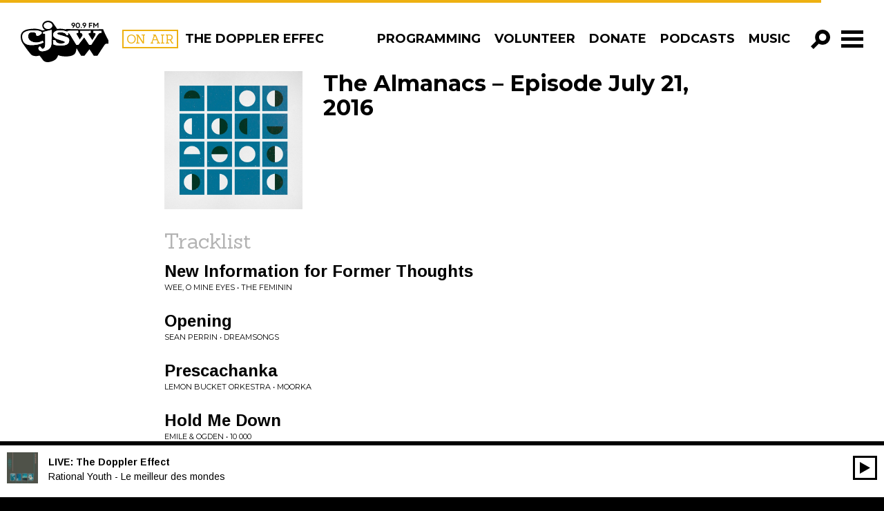

--- FILE ---
content_type: text/javascript
request_url: https://cjsw.com/wp-content/themes/cjsw/assets/js/jsx/player.js?v=2.111
body_size: 2452
content:
"use strict";define(["jquery","react","reactDom","mediaElement","widthType","analytics"],function(a,b,c,d,e,f){var g=null,h="https://cjsw.leanstream.co/CJSWFM?args=web_01",i="https://cjsw.leanstream.co/CJSWFM-MP3?args=web_02",j="/wp-content/themes/cjsw/assets/img/cjsw-logo-black.svg?v=1",k="CJSW 90.9 FM Calgary",l=1,m="Live Stream",n=function(a){1!==a&&2!==a&&3!==a||(l=a,console.log("PLAYMODE = "+l))},o=function(){a("body").on("click",".cjsw-player-container",function(b){a(b.target).hasClass("mejs-time-rail")||a(b.target).closest(".mejs-time-rail").length||a("body").find(".mejs-playpause-button button").click()})},p=null,q=null,r=function(){var a,b,c,d,e,f;if("undefined"!=typeof Storage&&sessionStorage.nowplaying){var g=JSON.parse(sessionStorage.nowplaying);a=g.show,b=g.showUrl,c=g.showId,e=g.nowPlayingLabel,d=g.nowPlayingArtwork,f=g.postId}return{show:a,showUrl:b,showId:c,nowPlayingArtwork:d,nowPlayingLabel:e,postId:f}},s=function(b,c,d,e,f,g,h){if(!h&&"undefined"!=typeof Storage){var i=r();b=i.show,c=i.showUrl,i.showId,g=i.postId,i.nowPlayingArtwork,i.nowPlayingLabel}if(b){if(a(".onair .onair__show-name").html(b),!a("html").hasClass("playing-episode")){var j=1===l?"LIVE:":"Now Playing:";a("html").find(".js-cjsw-player__show-info").html("<span>"+j+" </span>"+b)}if(c){var k=location.protocol+"//"+location.host+c;a(".onair").attr("href",k)}else a(".onair").attr("href","#");a(".single-show-listen-live").hide(),g&&a(".single-show-listen-live-"+g).show()}else a(".onair .onair__show-name").html("")},t=function(){a.ajax({type:"GET",url:"/wp-admin/admin-ajax.php",data:{action:"get_now_playing_display"},context:document.body}).done(function(b){a(".js-now-playing-large-wrapper").html(b.data.html)})},u=b.createClass({displayName:"MusicPlayer",loadStream:function(){a.ajax({url:this.props.url,type:"GET",data:{v:this.timestamp()},dataType:"json",cache:!1,success:function(b){if(this.setState({data:b}),a(b).length){var c=b.showName?b.showName:"",d=b.showUrl?b.showUrl:"",e=b.showId?b.showId:"",f=b.postId?b.postId:"",g=b.nowPlayingArtwork||"",h=b.nowPlayingLabel||"",i=b.scheduleId?b.scheduleId:"";if(i*=1,"undefined"!=typeof Storage){var l={};l.show=c,l.showUrl=d,l.showId=e,l.nowPlayingArtwork=j,l.nowPlayingLabel=k,l.postId=f,l.scheduleId=i,sessionStorage.nowplaying=JSON.stringify(l)}s(c,d,e,g,h,f,!0);var m,n;m=a("body.home .js-now-playing-large"),m.length&&(n=1*m.data("scheduleId"))&&i!==n&&t(),m=a("body.programming .js-now-playing-large"),m.length&&(n=1*m.data("scheduleId"))&&i!==n&&t()}}.bind(this),error:function(a,b,c){console.error(this.props.url,b,c.toString())}.bind(this)})},timestamp:function(){var a=new Date,b="";return b+=a.getFullYear(),b+=a.getMonth(),b+=a.getDate(),b+="-",b+=a.getHours(),b+="-",b+=Math.floor(a.getMinutes()/30)},animateNowPlaying:function(){a(".marquee-wrapper").each(function(){var b=a(this),c=a(this).find(".marquee"),d=b.outerWidth(),e=c.outerWidth();if(e>d){c.removeClass("marquee-animate");var f=e-d,g=Math.max(f/10,5);c[0].style.setProperty("--marquee-distance","-"+f+"px"),c[0].style.setProperty("--marquee-duration",g+"s"),c.addClass("marquee-animate")}else c.removeClass("marquee-animate").removeAttr("style")})},formatAudioEl:function(){a("#cjsw-player").mediaelementplayer({audioWidth:"100%",audioHeight:35,enableAutosize:!1,features:["playpause","current","progress"],keyActions:[],success:function(b,c){a(".player-container").addClass("updated")}})},updateNowPlaying:function(b,c,d,e){var f=h,g=a(".player-container");if(!b){n(1);var i=this.getInitialState(),o=this.state.data;b=i.data.stream,c=o.showName,d=o.nowPlayingLabel,e=o.nowPlayingArtwork}l||n(1),m=c,2===l?(g.addClass("playing-stream"),a("button.mini-player__step-forward").prop("disabled",!1)):3===l?(g.addClass("playing-single-ep"),a("button.mini-player__step-forward").prop("disabled",!0)):(g.removeClass("playing-stream playing-single-ep"),a("button.mini-player__step-forward").prop("disabled",!0),m="Live Stream"),a(".mini-player__playpause").attr("data-audio-src",b).attr("data-audio-title",c),b!==f?a("html").addClass("playing-episode"):a("html").removeClass("playing-episode"),mejs.players.mep_0.pause(),mejs.players.mep_0.setSrc(b);var p=1===l?"LIVE:":"Now Playing:";a(".js-cjsw-player__show-info").html("<span>"+p+" </span>"+c),a(".js-cjsw-player__track-info").html(d||k),a(".cjsw-player__now-playing-wrapper img").attr("src",e||j),mejs.players.mep_0.play()},getInitialState:function(){var a=r(),b=a.show?a.show:k,c=a.nowPlayingArtwork||j,d=a.nowPlayingLabel||k;return{data:{stream:h,showName:b,nowPlayingLabel:d,nowPlayingArtwork:c}}},componentDidMount:function(){s(),this.animateNowPlaying(),this.loadStream(),this.pollInterval=setInterval(this.loadStream,this.props.pollInterval),this.formatAudioEl()},componentWillUnmount:function(){this.pollInterval&&clearInterval(this.pollInterval)},componentDidUpdate:function(a,b){this.animateNowPlaying()},render:function(){var a=this.state.data.nowPlayingArtwork&&""!==this.state.data.nowPlayingArtwork.trim()?this.state.data.nowPlayingArtwork:j;return b.createElement("div",{className:"cjsw-player-container"},b.createElement(w,{nowPlayingArtwork:a,showName:this.state.data.showName||"Now Playing:",nowPlayingLabel:this.state.data.nowPlayingLabel||k}),b.createElement(v,{stream:this.state.data.stream}))}}),v=b.createClass({displayName:"PlayerControls",render:function(){return 1===l?b.createElement("audio",{id:"cjsw-player",className:"audio",controls:!0},b.createElement("source",{type:"audio/aac",src:h}),b.createElement("source",{type:"audio/mp3",src:i})):b.createElement("audio",{id:"cjsw-player",className:"audio",controls:!0},b.createElement("source",{type:"audio/aac",src:this.props.stream}))}}),w=b.createClass({displayName:"NowPlaying",render:function(){return b.createElement("div",{className:"cjsw-player__now-playing-wrapper"},b.createElement("img",{height:"30",width:"30",src:this.props.nowPlayingArtwork,alt:""}),b.createElement("div",{className:"marquee-content cjsw-player__now-playing-details"},b.createElement("div",{className:"marquee-wrapper"},b.createElement("div",{className:"marquee"},b.createElement("div",{className:"js-cjsw-player__show-info cjsw-player__show-info js-cjsw-player__show-info"},this.props.showName),b.createElement("div",{className:"js-cjsw-player__track-info cjsw-player__track-info"},this.props.nowPlayingLabel)))))}}),x=(b.createClass({displayName:"NextButton",render:function(){return b.createElement("button",{className:"mini-player__step-forward player-btn genre-stream--play triggerStep--mini",disabled:!0},b.createElement("svg",null,b.createElement("use",{xlinkHref:this.props.icon})))}}),function(b,c,d){a.ajax({url:"/wp-admin/admin-ajax.php",type:"GET",data:{action:"get_show_next_podcast",cjsw_show_id:b,post_id:c,post_type:d},dataType:"json",cache:!1,success:function(b){if(a(b).length&&b.data){var c=b.data,d=c.podcast_id?c.podcast_id:"",e=c.name?c.name:"",f=c.url?c.url:"",g=c.image||j;d&&e&&f&&(n(3),p.updateNowPlaying(f,e,k,g))}}.bind(this),error:function(a,b,c){console.error("get_show_next_podcast",b,c.toString())}.bind(this)})}),y=function(){p=c.render(b.createElement(u,{url:"/wp-content/uploads/now-playing.json",pollInterval:15e3}),document.getElementById("playerContainer")),a(mejs.players.mep_0.media).on("play",function(){a(".mini-player__playpause").removeClass("triggerPlay--mini").addClass("triggerPause--mini");var b="play live stream";3===l&&(b="play podcast"),2===l&&(b="play my stream"),f.trackEvent("Plays",b,m)}),a(mejs.players.mep_0.media).on("pause",function(){a(".mini-player__playpause").removeClass("triggerPause--mini").addClass("triggerPlay--mini")}),a(mejs.players.mep_0.media).on("ended",function(){console.log("event: ended"),3===l&&(n(1),p.updateNowPlaying()),2===l&&g&&g.playNext()}),a("body").on("click",".mini-player__playpause",function(b){var c=a(this).attr("data-audio-title");a(this).attr("data-audio-title",c),a(this).hasClass("triggerPause--mini")?a(this).removeClass("triggerPause--mini").addClass("triggerPlay--mini"):a(".mini-player__playpause").removeClass("triggerPlay--mini").addClass("triggerPause--mini"),a("body").find(".mejs-playpause-button button").click()}),a("body").on("click",".triggerPlay",function(b){var c=a(this).attr("data-audio-src"),d=a(this).attr("data-audio-title"),e=a(this).attr("data-image");n(1),p.updateNowPlaying(c,d,k,e),b.preventDefault()}),a("body").on("click",".triggerPlay--single-ep",function(b){var c=a(this).attr("data-audio-src"),d=a(this).attr("data-audio-title"),e=a(this).attr("data-image");A(c,d,k,e),b.preventDefault()}),a("body").on("click",".btn-play",function(b){var c=a(this),d=c.data("showId"),e=c.data("postId"),f=c.data("postType"),g=c.data("showImage")||j;return(d||e)&&x(d,e,f,g),b.preventDefault(),!1})},z=function(){n(1),p.updateNowPlaying()},A=function(a,b,c,d){n(3),p.updateNowPlaying(a,b,c,d)};return{init:y,update:s,playGenreStream:function(a,b){n(2),p.updateNowPlaying(a,b)},playLiveStream:z,setGenreStreamsRef:function(a){g=a},setNavRef:function(a){q=a},onEachPageLoad:function(){s(),g&&g.updateShowAddButtonStates()},playerContainerPlayPause:o}});

--- FILE ---
content_type: text/javascript
request_url: https://cjsw.com/wp-content/themes/cjsw/assets/js/app.js?v=2.111
body_size: 606
content:
var cjsw={common:{init:function(){require(["jquery","underscore","tab","nav","player","imgRespond","analytics","widthType","search","scrollTo"],function(a,b,c,d,e,f,g,h,i,j){"use strict";i.searchFilterToggler(),d.initGlobalNav(),d.ajaxNav(),d.initNavSearch(),e.init(),e.setNavRef(d),e.playerContainerPlayPause();var k=function(){f.imgRespond(),f.initResponsiveImages()};k(),a(window).resize(b.debounce(k,100)),d.navRespond(),a(window).resize(d.navRespond),g.gaEventTracking()})}},home:{init:function(){require(["underscore","widthType","swipeModule","fundingDrive"],function(a,b,c,d){$(".tags__list-item a").on("click",function(a){var b=$(this).parent().hasClass("active")?"#icon-add":"#icon-close";$(this).parent().toggleClass("active").find("svg use").attr("xlink:href",b),a.preventDefault()}),d.init(),c.checkWidth(!0),$(".tags__toggle-button").on("click",function(){$(".tags__list").toggleClass("tags__list--open")}),$("body").on("click",".tags .btn-close",function(){$(".genre-stream-feature").slideUp()})})}},programming:{init:function(){require(["waypointsInit","tab","dropdown"],function(a){"use strict";function b(a){$(".radio-schedule-table td").each(function(){var b=$(this);b.removeClass("disabled"),a.some(function(a){return b.hasClass(a)})||b.addClass("disabled")})}function c(){$(".genre-legend li").removeClass("active disabled"),$(".radio-schedule-table td").removeClass("disabled")}$("body").on("click",".genre-legend li",function(){$(this).toggleClass("active");var a=$(".genre-legend li.active").map(function(){return $(this).data("genres").split(",")}).get().flat();if(0===a.length)c();else{for(var d=[],e=0;e<a.length;e++)-1===d.indexOf(a[e])&&d.push(a[e]);b(d)}}),$(".radio-schedule-table").clone(!0).appendTo(".table-clone-wrapper").addClass("clone")})}},single_radio_show:{init:function(){require(["isotopeModule","initCookies","listenerAppreciationWeekProgram"],function(a,b,c){"use strict";a.isotopeGridInit(".isotope-grid",".isotope-grid-item","masonry"),c.init()})}},friends:{init:function(){require(["friends"],function(a){a.init()})}},page_template_template_listener_appreciation:{init:function(){require(["dropdown","dropdownUpdate","mailchimp","initCookies"],function(a,b,c,d){"use strict";b.updateDropdown(),c.mailchimpSubmit()})}},page_template_template_funding_drive:{init:function(){require(["fundingDrive"],function(a){a.init()})}}},UTIL={fire:function(a,b,c){var d=cjsw;b=void 0===b?"init":b,""!==a&&d[a]&&"function"==typeof d[a][b]&&d[a][b](c)},loadEvents:function(){UTIL.fire("common"),$.each(document.body.className.replace(/-/g,"_").split(/\s+/),function(a,b){UTIL.fire(b)})}};require([],function(){UTIL.loadEvents()});